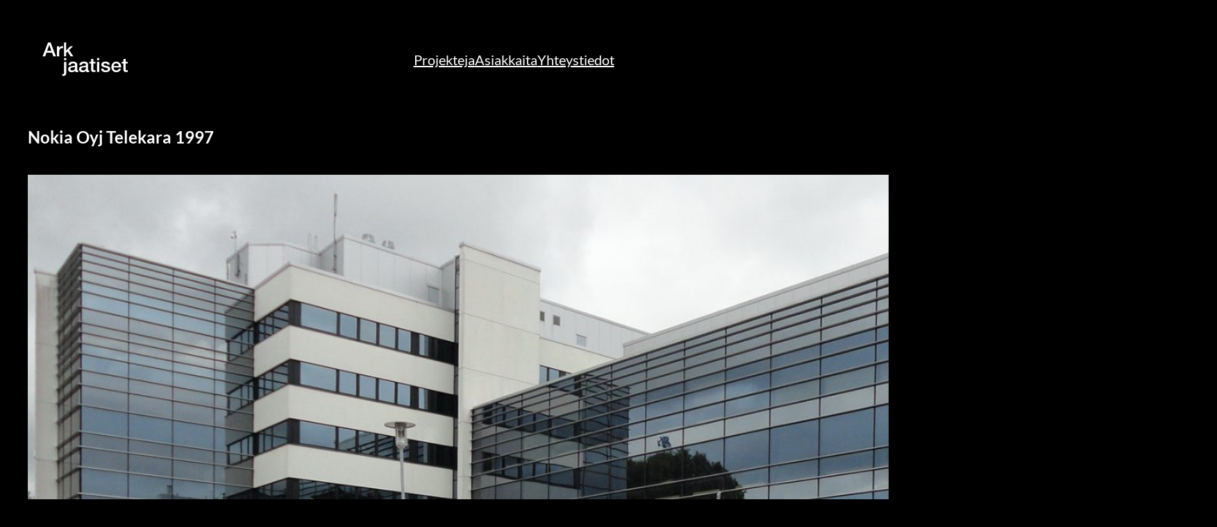

--- FILE ---
content_type: image/svg+xml
request_url: https://arkjaatiset.fi/wp-content/uploads/2023/08/ajlogof.svg
body_size: 3084
content:
<?xml version="1.0" encoding="UTF-8"?> <svg xmlns="http://www.w3.org/2000/svg" xmlns:xlink="http://www.w3.org/1999/xlink" version="1.1" id="Layer_1" x="0px" y="0px" width="326.667px" height="183.5px" viewBox="0 0 326.667 183.5" xml:space="preserve"> <g> <path fill="#FFFFFF" d="M59.816,45.324h7.211l14.91,38.712h-7.265L71.04,73.789H55.587l-3.633,10.247H44.96L59.816,45.324z M57.431,68.639h11.82l-5.802-16.646h-0.163L57.431,68.639z"></path> <path fill="#FFFFFF" d="M84.756,56.005h5.802v5.422h0.108c0.18-0.759,0.533-1.499,1.057-2.223c0.523-0.723,1.156-1.383,1.898-1.979 c0.74-0.596,1.563-1.074,2.467-1.437c0.903-0.36,1.825-0.542,2.765-0.542c0.723,0,1.22,0.019,1.491,0.055 c0.271,0.035,0.55,0.072,0.84,0.107v5.965c-0.434-0.072-0.877-0.136-1.329-0.19c-0.452-0.054-0.895-0.081-1.328-0.081 c-1.049,0-2.033,0.209-2.955,0.623c-0.922,0.416-1.727,1.031-2.413,1.844c-0.687,0.813-1.229,1.816-1.627,3.01 c-0.398,1.192-0.596,2.566-0.596,4.12v13.338h-6.181V56.005z"></path> <path fill="#FFFFFF" d="M104.004,45.324h6.181v22.013l11.169-11.332h7.591l-10.735,10.302l11.766,17.729h-7.537l-8.566-13.608 l-3.687,3.578v10.03h-6.181V45.324z"></path> </g> <g> <path fill="#FFFFFF" d="M104.201,99.477h6.181v30.417c0,2.782-0.615,4.934-1.843,6.452c-1.229,1.518-3.29,2.277-6.181,2.277 c-0.615,0-1.13-0.02-1.545-0.055c-0.416-0.036-0.822-0.09-1.22-0.162v-4.881c0.398,0.072,0.778,0.127,1.139,0.164 c0.361,0.035,0.686,0.054,0.976,0.054c1.12,0,1.816-0.345,2.087-1.03c0.271-0.688,0.407-1.717,0.407-3.09V99.477z M104.201,88.795 h6.181v5.856h-6.181V88.795z"></path> <path fill="#FFFFFF" d="M140.581,121.272c0,0.759,0.099,1.302,0.298,1.627c0.198,0.325,0.587,0.487,1.166,0.487 c0.181,0,0.397,0,0.65,0s0.542-0.035,0.868-0.107v4.283c-0.217,0.072-0.497,0.152-0.84,0.244c-0.344,0.09-0.696,0.17-1.057,0.243 c-0.362,0.072-0.724,0.126-1.084,0.163c-0.362,0.035-0.669,0.055-0.922,0.055c-1.266,0-2.313-0.254-3.145-0.76 c-0.832-0.506-1.374-1.391-1.626-2.656c-1.229,1.192-2.738,2.061-4.527,2.602c-1.79,0.543-3.516,0.814-5.178,0.814 c-1.266,0-2.476-0.173-3.632-0.516c-1.157-0.344-2.178-0.85-3.063-1.518c-0.886-0.669-1.591-1.52-2.115-2.549 c-0.524-1.03-0.786-2.231-0.786-3.605c0-1.735,0.316-3.145,0.949-4.229c0.632-1.084,1.464-1.933,2.494-2.548 c1.03-0.614,2.187-1.058,3.47-1.328c1.283-0.271,2.575-0.479,3.876-0.624c1.12-0.217,2.187-0.37,3.199-0.461 c1.011-0.09,1.906-0.244,2.684-0.461c0.777-0.217,1.391-0.55,1.844-1.003c0.451-0.451,0.678-1.129,0.678-2.033 c0-0.795-0.19-1.445-0.569-1.951c-0.38-0.506-0.85-0.896-1.41-1.166c-0.561-0.271-1.185-0.452-1.871-0.543 c-0.687-0.09-1.338-0.135-1.952-0.135c-1.735,0-3.163,0.361-4.283,1.084c-1.121,0.724-1.753,1.844-1.897,3.361h-6.181 c0.108-1.807,0.542-3.307,1.301-4.5s1.726-2.15,2.901-2.873c1.174-0.723,2.502-1.229,3.985-1.519c1.482-0.289,3-0.434,4.555-0.434 c1.373,0,2.729,0.145,4.066,0.434c1.336,0.29,2.539,0.759,3.605,1.409c1.065,0.65,1.925,1.492,2.575,2.521 c0.651,1.03,0.976,2.287,0.976,3.769V121.272z M134.4,113.465c-0.94,0.615-2.097,0.985-3.47,1.111 c-1.374,0.127-2.748,0.317-4.121,0.57c-0.651,0.107-1.284,0.262-1.898,0.461c-0.615,0.198-1.157,0.47-1.626,0.812 c-0.47,0.344-0.84,0.795-1.111,1.355c-0.271,0.561-0.407,1.238-0.407,2.033c0,0.688,0.198,1.266,0.596,1.735 c0.397,0.47,0.876,0.841,1.437,1.111c0.56,0.271,1.174,0.461,1.843,0.569c0.668,0.108,1.274,0.162,1.816,0.162 c0.686,0,1.428-0.09,2.223-0.271c0.794-0.181,1.545-0.488,2.25-0.922c0.705-0.434,1.292-0.984,1.762-1.653 c0.469-0.669,0.705-1.491,0.705-2.467V113.465z"></path> <path fill="#FFFFFF" d="M170.726,121.272c0,0.759,0.1,1.302,0.299,1.627c0.198,0.325,0.587,0.487,1.166,0.487 c0.18,0,0.396,0,0.65,0c0.252,0,0.542-0.035,0.867-0.107v4.283c-0.217,0.072-0.497,0.152-0.84,0.244 c-0.344,0.09-0.697,0.17-1.058,0.243c-0.362,0.072-0.724,0.126-1.085,0.163c-0.361,0.035-0.669,0.055-0.922,0.055 c-1.266,0-2.312-0.254-3.145-0.76s-1.373-1.391-1.626-2.656c-1.229,1.192-2.738,2.061-4.527,2.602 c-1.79,0.543-3.516,0.814-5.179,0.814c-1.266,0-2.476-0.173-3.632-0.516c-1.157-0.344-2.179-0.85-3.063-1.518 c-0.887-0.669-1.591-1.52-2.115-2.549c-0.523-1.03-0.785-2.231-0.785-3.605c0-1.735,0.315-3.145,0.948-4.229 c0.632-1.084,1.464-1.933,2.494-2.548c1.03-0.614,2.187-1.058,3.47-1.328c1.283-0.271,2.576-0.479,3.877-0.624 c1.12-0.217,2.187-0.37,3.199-0.461c1.012-0.09,1.906-0.244,2.684-0.461s1.391-0.55,1.844-1.003 c0.451-0.451,0.678-1.129,0.678-2.033c0-0.795-0.189-1.445-0.569-1.951s-0.851-0.896-1.409-1.166 c-0.562-0.271-1.186-0.452-1.871-0.543c-0.688-0.09-1.338-0.135-1.952-0.135c-1.735,0-3.163,0.361-4.283,1.084 c-1.12,0.724-1.753,1.844-1.897,3.361h-6.182c0.109-1.807,0.543-3.307,1.302-4.5s1.726-2.15,2.901-2.873 c1.174-0.723,2.502-1.229,3.984-1.519c1.482-0.289,3-0.434,4.555-0.434c1.373,0,2.729,0.145,4.066,0.434 c1.336,0.29,2.539,0.759,3.605,1.409c1.065,0.65,1.925,1.492,2.575,2.521c0.651,1.03,0.976,2.287,0.976,3.769V121.272z M164.545,113.465c-0.94,0.615-2.097,0.985-3.47,1.111c-1.374,0.127-2.748,0.317-4.121,0.57c-0.65,0.107-1.283,0.262-1.897,0.461 c-0.614,0.198-1.157,0.47-1.626,0.812c-0.471,0.344-0.841,0.795-1.111,1.355c-0.271,0.561-0.407,1.238-0.407,2.033 c0,0.688,0.198,1.266,0.597,1.735c0.396,0.47,0.875,0.841,1.437,1.111c0.56,0.271,1.175,0.461,1.843,0.569 c0.669,0.108,1.275,0.162,1.816,0.162c0.687,0,1.428-0.09,2.224-0.271c0.794-0.181,1.545-0.488,2.25-0.922 c0.704-0.434,1.292-0.984,1.763-1.653c0.469-0.669,0.704-1.491,0.704-2.467V113.465z"></path> <path fill="#FFFFFF" d="M174.576,99.477h4.663v-8.404h6.181v8.404h5.585v4.609h-5.585v14.964c0,0.65,0.027,1.212,0.082,1.681 c0.054,0.471,0.18,0.867,0.379,1.193c0.198,0.324,0.496,0.568,0.895,0.731c0.397,0.163,0.939,0.244,1.627,0.244 c0.434,0,0.867-0.009,1.301-0.027c0.434-0.018,0.867-0.081,1.302-0.19v4.771c-0.688,0.072-1.355,0.145-2.007,0.217 c-0.65,0.072-1.319,0.109-2.006,0.109c-1.627,0-2.938-0.154-3.931-0.461c-0.995-0.307-1.771-0.76-2.331-1.355 c-0.561-0.597-0.94-1.347-1.139-2.25c-0.199-0.903-0.316-1.934-0.353-3.091v-16.536h-4.663V99.477z"></path> <path fill="#FFFFFF" d="M195.613,88.795h6.181v5.856h-6.181V88.795z M195.613,99.477h6.181v28.031h-6.181V99.477z"></path> <path fill="#FFFFFF" d="M213.179,118.508c0.18,1.808,0.867,3.072,2.061,3.795c1.192,0.724,2.62,1.084,4.283,1.084 c0.578,0,1.237-0.045,1.979-0.135c0.74-0.09,1.438-0.262,2.088-0.516c0.65-0.252,1.184-0.623,1.6-1.111 c0.414-0.488,0.604-1.129,0.568-1.925c-0.035-0.794-0.324-1.445-0.867-1.952c-0.542-0.506-1.238-0.912-2.087-1.22 c-0.851-0.307-1.816-0.569-2.901-0.786c-1.084-0.217-2.188-0.451-3.307-0.705c-1.158-0.252-2.27-0.56-3.335-0.922 c-1.066-0.36-2.024-0.848-2.874-1.463s-1.527-1.4-2.033-2.359c-0.506-0.957-0.758-2.141-0.758-3.551 c0-1.519,0.369-2.793,1.111-3.822c0.74-1.031,1.68-1.861,2.818-2.494s2.404-1.075,3.796-1.328s2.72-0.38,3.985-0.38 c1.445,0,2.828,0.153,4.147,0.46c1.319,0.309,2.512,0.806,3.577,1.492c1.066,0.687,1.953,1.581,2.658,2.684 s1.146,2.432,1.328,3.984h-6.452c-0.29-1.481-0.968-2.475-2.033-2.981c-1.066-0.506-2.286-0.759-3.659-0.759 c-0.434,0-0.949,0.036-1.546,0.107c-0.597,0.073-1.157,0.209-1.681,0.407c-0.524,0.199-0.967,0.487-1.328,0.868 c-0.361,0.379-0.543,0.876-0.543,1.49c0,0.76,0.262,1.375,0.787,1.844c0.523,0.471,1.211,0.859,2.061,1.166 c0.848,0.307,1.816,0.568,2.9,0.785s2.204,0.453,3.361,0.705c1.12,0.254,2.223,0.561,3.307,0.922s2.051,0.85,2.9,1.464 c0.85,0.615,1.537,1.392,2.061,2.331c0.523,0.941,0.787,2.098,0.787,3.471c0,1.663-0.381,3.072-1.139,4.229 c-0.76,1.158-1.744,2.098-2.955,2.82s-2.558,1.246-4.039,1.572c-1.482,0.324-2.947,0.488-4.392,0.488 c-1.771,0-3.407-0.199-4.907-0.598c-1.5-0.396-2.801-1.002-3.904-1.816c-1.103-0.812-1.97-1.824-2.602-3.035 c-0.633-1.211-0.968-2.648-1.004-4.311H213.179z"></path> <path fill="#FFFFFF" d="M241.482,115.092c0,1.084,0.152,2.133,0.459,3.145s0.768,1.898,1.383,2.656 c0.615,0.76,1.393,1.365,2.332,1.816c0.939,0.453,2.061,0.678,3.361,0.678c1.807,0,3.262-0.388,4.365-1.165 c1.102-0.776,1.924-1.942,2.467-3.497h5.855c-0.326,1.518-0.887,2.873-1.682,4.066c-0.795,1.192-1.752,2.195-2.873,3.009 s-2.377,1.429-3.768,1.844c-1.393,0.415-2.848,0.624-4.365,0.624c-2.205,0-4.156-0.362-5.855-1.085s-3.137-1.735-4.311-3.036 s-2.061-2.855-2.656-4.663s-0.895-3.796-0.895-5.964c0-1.988,0.316-3.877,0.949-5.666c0.631-1.789,1.535-3.361,2.711-4.717 c1.174-1.355,2.592-2.431,4.256-3.227c1.662-0.795,3.541-1.192,5.639-1.192c2.203,0,4.184,0.46,5.938,1.382 c1.752,0.922,3.207,2.143,4.363,3.66s1.998,3.263,2.521,5.232c0.523,1.971,0.66,4.004,0.406,6.1H241.482z M255.904,111.025 c-0.074-0.977-0.281-1.916-0.625-2.819s-0.812-1.689-1.408-2.358c-0.598-0.669-1.32-1.211-2.17-1.627 c-0.85-0.415-1.799-0.623-2.846-0.623c-1.084,0-2.07,0.189-2.955,0.568c-0.887,0.38-1.645,0.904-2.277,1.572 c-0.633,0.67-1.139,1.456-1.518,2.359c-0.381,0.904-0.588,1.88-0.623,2.928H255.904z"></path> <path fill="#FFFFFF" d="M263.982,99.477h4.662v-8.404h6.182v8.404h5.584v4.609h-5.584v14.964c0,0.65,0.027,1.212,0.08,1.681 c0.055,0.471,0.182,0.867,0.381,1.193c0.197,0.324,0.496,0.568,0.895,0.731c0.396,0.163,0.939,0.244,1.627,0.244 c0.434,0,0.867-0.009,1.301-0.027c0.434-0.018,0.867-0.081,1.301-0.19v4.771c-0.688,0.072-1.355,0.145-2.006,0.217 s-1.32,0.109-2.006,0.109c-1.627,0-2.938-0.154-3.932-0.461s-1.771-0.76-2.33-1.355c-0.562-0.597-0.941-1.347-1.139-2.25 c-0.199-0.903-0.318-1.934-0.354-3.091v-16.536h-4.662V99.477z"></path> </g> </svg> 